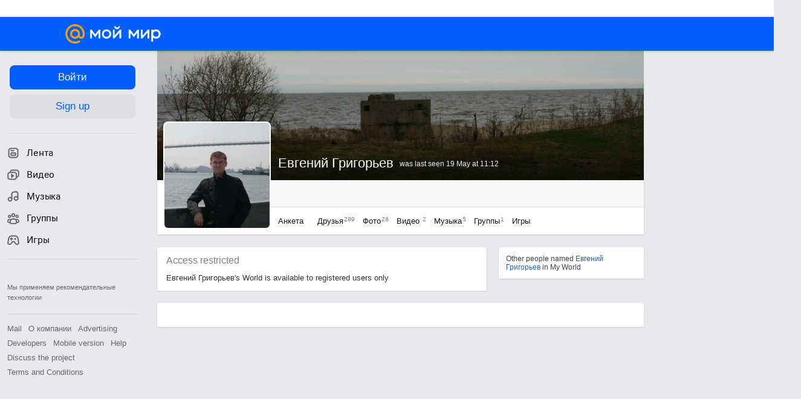

--- FILE ---
content_type: application/javascript
request_url: https://my4.imgsmail.ru/mail/ru/images/js/myjs/mm/out/min/popup/button_revdd0225ad4d.js
body_size: 612
content:
define(["jquery","base/view","util/helpers"],function(a,b,c){"use strict";return b.extend({autoInit:!0,props:{events:{click:"onClick"},cssClasses:{main:"b-popup__button",types:{main:"ui-button-main",gray:"ui-button-gray",link:"ui-button-link"},position:{left:"b-popup__button_left"}}},public:{init:function(){var b=this.options.href,c=b?"a":"button";return this.$el=a("<"+c+" />").addClass(this.cssClasses.main),this.$el.addClass(this.cssClasses.types[this.options.type]),this.options.position&&this.$el.addClass(this.cssClasses.position[this.options.position]),this.options.className&&this.$el.addClass(this.options.className),this.options.html?this.$el.html(this.options.html):this.options.text&&this.$el.text(this.options.text),this.options.isDisabled&&this.$el.prop("disabled",!0),b&&(this.$el.attr("href",b),0===b.indexOf("http")&&this.$el.attr("target","_blank").attr("rel","noopener")),this.$el.attr("data-button-name",this.options.name||"").attr("data-button-type",this.options.type||""),this.setElement(this.$el),this.delegateEvents(),this},getName:function(){return this.options.name},show:function(){this.$el.show()},hide:function(){this.$el.hide()},setText:function(a){this.$el.text(a)},progress:function(){this.$el.addClass("progress")},stopProgress:function(){this.$el.removeClass("progress")},isProgress:function(){this.$el.hasClass("progress")}},protected:{onClick:function(a,b){c.isFunction(this.options.callback)&&this.options.callback(b,a)}}})});